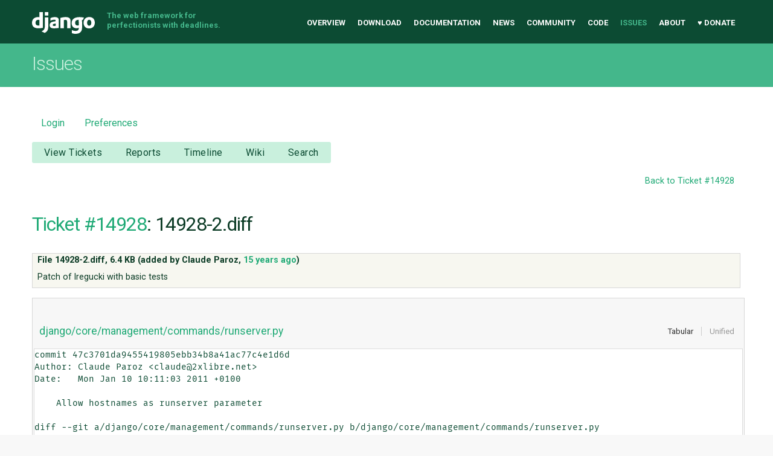

--- FILE ---
content_type: text/html;charset=utf-8
request_url: https://code.djangoproject.com/attachment/ticket/14928/14928-2.diff
body_size: 36704
content:
<!DOCTYPE html>
<html lang="en-US"> 
<head>
        <!-- # block head (content inherited from layout.html) -->
    <title>
14928-2.diff on Ticket #14928 – Attachment          – Django

    </title>

    <meta http-equiv="Content-Type" content="text/html; charset=UTF-8" />
    <meta http-equiv="X-UA-Compatible" content="IE=edge" />
    <!--[if IE]><script>
        if (/^#__msie303:/.test(window.location.hash))
        window.location.replace(window.location.hash.replace(/^#__msie303:/, '#'));
        </script><![endif]-->

    <link rel="start"  href="/wiki" />
    <link rel="search"  href="/search" />
    <link rel="help"  href="/wiki/TracGuide" />
    <link rel="stylesheet"  href="/chrome/common/css/trac.css" type="text/css" />
    <link rel="stylesheet"  href="/chrome/common/css/diff.css" type="text/css" />
    <link rel="stylesheet"  href="/chrome/common/css/code.css" type="text/css" />
    <link rel="icon"  href="/chrome/site/img/favicon.ico" type="image/x-icon" />
    <link rel="up"  href="/ticket/14928" title="Ticket #14928" />
    <link rel="alternate"  href="/raw-attachment/ticket/14928/14928-2.diff" title="Original Format" type="text/x-patch; charset=utf-8" />
    <noscript>
      <style>
        .trac-noscript { display: none !important }
      </style>     </noscript>
    <link type="application/opensearchdescription+xml" rel="search"
          href="/search/opensearch"
          title="Search Django"/>
    <script src="/chrome/common/js/jquery.js"></script>
    <script src="/chrome/common/js/babel.js"></script>
    <script src="/chrome/common/js/trac.js"></script>
    <script src="/chrome/common/js/search.js"></script>
    <script src="/chrome/common/js/folding.js"></script>
    <script src="/chrome/common/js/diff.js"></script>
    <script>
      jQuery(function($) {
        $(".trac-autofocus").focus();
        $(".trac-target-new").attr("target", "_blank");
        if ($.ui) { /* is jquery-ui added? */
          $(".trac-datepicker:not([readonly])")
            .prop("autocomplete", "off").datepicker();
          // Input current date when today is pressed.
          var _goToToday = $.datepicker._gotoToday;
          $.datepicker._gotoToday = function(id) {
            _goToToday.call(this, id);
            this._selectDate(id)
          };
          $(".trac-datetimepicker:not([readonly])")
            .prop("autocomplete", "off").datetimepicker();
        }
        $(".trac-disable").disableSubmit(".trac-disable-determinant");
        setTimeout(function() { $(".trac-scroll").scrollToTop() }, 1);
        $(".trac-disable-on-submit").disableOnSubmit();
      });
    </script>
    <!--   # include 'site_head.html' (layout.html) -->
<meta name="viewport" content="width=device-width, initial-scale=1" />
<link rel="stylesheet" href="/chrome/site/css/output.css" />
<link rel="stylesheet" href="/chrome/site/css/trachacks.css" />
<!--! uncomment for local version of webfont loader if desired. -->
<!--! <script src="/chrome/site/js/lib/webfont.js"></script> -->
<script src="//ajax.googleapis.com/ajax/libs/webfont/1.5.6/webfont.js"></script>
<script>
  WebFont.load({
    google: {
      families: ['Inconsolata:400,700:latin', 'Roboto:400italic,700italic,300,700,400:latin']
    }
  });
</script>
    <!--   end of site_head.html -->
    <!-- # endblock head (content inherited from layout.html) -->

    <script>
      jQuery(function($) {
        $('#preview table.code').enableCollapsibleColumns(
          $('#preview table.code thead th.content'));
      });
    </script>
</head>

<body class="mdzr-boxshadow mdzr-svg">
<div role="banner" id="top">
  <div class="container">
    <a class="logo" href="https://www.djangoproject.com/">Django</a>
    <p class="meta">The web framework for perfectionists with deadlines.</p>
    <nav role="navigation">
      <ul>
        <li><a href="https://www.djangoproject.com/">Overview</a></li>
        <li><a href="https://www.djangoproject.com/download/">Download</a></li>
        <li><a href="https://docs.djangoproject.com/">Documentation</a></li>
        <li><a href="https://www.djangoproject.com/weblog/">News</a></li>
        <li><a href="https://www.djangoproject.com/community/">Community</a></li>
        <li>
          <a href="https://github.com/django/django" target="_blank" rel="noopener">Code</a>
        </li>
        <li class="active"><a href="/">Issues</a></li>
        <li><a href="https://www.djangoproject.com/foundation/">About</a></li>
        <li><a href="https://www.djangoproject.com/fundraising/">&#9829; Donate</a></li>
      </ul>
    </nav>
  </div>
</div>  <div id="banner">
    <div class="copy-banner">
      <div class="container">
        <h1>Issues</h1>
      </div>
    </div>

  <div class="container full-width">
    <div role="main">
  <div id="metanav" class="nav">
    <ul>
        <li><a href="/login?referer=/attachment/ticket/14928/14928-2.diff">Login</a></li>
      <li><a href="/prefs">Preferences</a></li>
    </ul>
  </div>
  <div id="mainnav" class="nav">
  <ul><li  class="first"><a href="/query">View Tickets</a></li><li ><a href="/wiki/Reports">Reports</a></li><li ><a href="/timeline">Timeline</a></li><li ><a href="/wiki">Wiki</a></li><li  class="last"><a href="/search">Search</a></li></ul>
</div>

  <div id="subnav" class="nav">
</div>

  <div id="main" >

    <div id="ctxtnav" class="nav">
      <h2>Context Navigation</h2>
      <ul>
        <li  class="first last"><a href="/ticket/14928">Back to Ticket #14928</a></li>
      </ul>
      <hr />
    </div>
    

    

    <div id="content" class="attachment">

      <h1><a href="/ticket/14928">Ticket #14928</a>:
        14928-2.diff</h1>
      <table id="info">
        <tr>
          <th scope="col">
File 14928-2.diff,             <span title="6596 bytes">6.4 KB</span>
 (added by <span class="trac-author">Claude Paroz</span>, <a class="timeline" href="/timeline?from=2011-01-10T03%3A14%3A30-06%3A00&amp;precision=second" title="See timeline at Jan 10, 2011, 3:14:30 AM">15 years ago</a>)          </th>
        </tr>
        <tr>
          <td class="message searchable">
            <p>
Patch of lregucki with basic tests
</p>

          </td>
        </tr>
      </table>

      <div id="preview" class="searchable">


<div class="diff">

  <ul class="entries">
    <li class="entry">
      <h2>
        <a>django/core/management/commands/runserver.py</a>
      </h2>
      <pre>commit 47c3701da9455419805ebb34b8a41ac77c4e1d6d
Author: Claude Paroz &lt;claude@2xlibre.net&gt;
Date:   Mon Jan 10 10:11:03 2011 +0100

    Allow hostnames as runserver parameter

diff --git a/django/core/management/commands/runserver.py b/django/core/management/commands/runserver.py
index b63b57a..55c7869 100644</pre>
      <table class="trac-diff inline" cellspacing="0">
        <colgroup>
          <col class="lineno"/><col class="lineno"/><col class="content"/>
        </colgroup>
        <thead>
          <tr>
            <th title="File a/django/core/management/commands/runserver.py">
              a
            </th>
            <th title="File b/django/core/management/commands/runserver.py">
              b
            </th>
            <td>
              <em> from django.core.handlers.wsgi import WSGIHandler</em>
              &nbsp;
            </td>
          </tr>
        </thead>
        <tbody class="unmod">

          <tr>
            <th>9</th><th>9</th><td class="l"><span>from django.core.servers.basehttp import AdminMediaHandler, run, WSGIServerException</span></td>
          </tr>
          <tr>
            <th>10</th><th>10</th><td class="l"><span>from django.utils import autoreload</span></td>
          </tr>
          <tr>
            <th>11</th><th>11</th><td class="l"><span></span></td>
          </tr>
        </tbody>
        <tbody class="mod">


          <tr class="first">
            <th>12</th><th>&nbsp;</th><td class="l"><span>naiveip_re = r'^(?:(?P&lt;addr&gt;\d{1,3}(?:\.\d{1,3}){3}|\[[a-fA-F0-9:]+\]):)?(?P&lt;port&gt;\d+)$'</span></td>
          </tr>

          <tr>
            <th>&nbsp;</th><th>12</th><td class="r"><span>naiveip_re = re.compile(r"""^(?:</span></td>
          </tr>
          <tr>
            <th>&nbsp;</th><th>13</th><td class="r"><span>(?P&lt;addr&gt;</span></td>
          </tr>
          <tr>
            <th>&nbsp;</th><th>14</th><td class="r"><span>&nbsp; &nbsp; (?P&lt;ipv4&gt;\d{1,3}(?:\.\d{1,3}){3}) |&nbsp; &nbsp; &nbsp; &nbsp; &nbsp;# IPv4 address</span></td>
          </tr>
          <tr>
            <th>&nbsp;</th><th>15</th><td class="r"><span>&nbsp; &nbsp; (?P&lt;ipv6&gt;\[[a-fA-F0-9:]+\]) |&nbsp; &nbsp; &nbsp; &nbsp; &nbsp; &nbsp; &nbsp; &nbsp;# IPv6 address</span></td>
          </tr>
          <tr>
            <th>&nbsp;</th><th>16</th><td class="r"><span>&nbsp; &nbsp; (?P&lt;fqdn&gt;[a-zA-Z0-9-]+(?:\.[a-zA-Z0-9-]+)*) # FQDN</span></td>
          </tr>
          <tr class="last">
            <th>&nbsp;</th><th>17</th><td class="r"><span>):)?(?P&lt;port&gt;\d+)$""", re.X)</span></td>
          </tr>
        </tbody>
        <tbody class="unmod">

          <tr>
            <th>13</th><th>18</th><td class="l"><span>DEFAULT_PORT = "8000"</span></td>
          </tr>
          <tr>
            <th>14</th><th>19</th><td class="l"><span></span></td>
          </tr>
          <tr>
            <th>15</th><th>20</th><td class="l"><span>class BaseRunserverCommand(BaseCommand):</span></td>
          </tr>
        </tbody>
        <tbody class="skipped">
          <tr>
            <th><a href="#L33">&hellip;</a></th>
            <th><a href="#L38">&hellip;</a></th>
            <td>
              <em> class BaseRunserverCommand(BaseCommand):</em>
              &nbsp;
            </td>
          </tr>
        </tbody>
        <tbody class="unmod">

          <tr>
            <th>33</th><th>38</th><td class="l"><span></span></td>
          </tr>
          <tr>
            <th>34</th><th>39</th><td class="l"><span>&nbsp; &nbsp; def handle(self, addrport='', *args, **options):</span></td>
          </tr>
          <tr>
            <th>35</th><th>40</th><td class="l"><span>&nbsp; &nbsp; &nbsp; &nbsp; self.use_ipv6 = options.get('use_ipv6')</span></td>
          </tr>
        </tbody>
        <tbody class="mod">


          <tr class="first">
            <th>36</th><th>&nbsp;</th><td class="l"><span>&nbsp; &nbsp; &nbsp; &nbsp; if self.use_ipv6 and not <del>hasattr(socket, 'AF_INET6')</del>:</span></td>
          </tr>

          <tr class="last">
            <th>&nbsp;</th><th>41</th><td class="r"><span>&nbsp; &nbsp; &nbsp; &nbsp; if self.use_ipv6 and not <ins>socket.has_ipv6</ins>:</span></td>
          </tr>
        </tbody>
        <tbody class="unmod">

          <tr>
            <th>37</th><th>42</th><td class="l"><span>&nbsp; &nbsp; &nbsp; &nbsp; &nbsp; &nbsp; raise CommandError('Your Python does not support IPv6.')</span></td>
          </tr>
          <tr>
            <th>38</th><th>43</th><td class="l"><span>&nbsp; &nbsp; &nbsp; &nbsp; if args:</span></td>
          </tr>
          <tr>
            <th>39</th><th>44</th><td class="l"><span>&nbsp; &nbsp; &nbsp; &nbsp; &nbsp; &nbsp; raise CommandError('Usage is runserver %s' % self.args)</span></td>
          </tr>
        </tbody>
        <tbody class="add">

          <tr class="first last">
            <th>&nbsp;</th><th>45</th><td class="r"><ins>&nbsp; &nbsp; &nbsp; &nbsp; self._raw_ipv6 = False</ins></td>
          </tr>
        </tbody>
        <tbody class="unmod">

          <tr>
            <th>40</th><th>46</th><td class="l"><span>&nbsp; &nbsp; &nbsp; &nbsp; if not addrport:</span></td>
          </tr>
          <tr>
            <th>41</th><th>47</th><td class="l"><span>&nbsp; &nbsp; &nbsp; &nbsp; &nbsp; &nbsp; self.addr = ''</span></td>
          </tr>
          <tr>
            <th>42</th><th>48</th><td class="l"><span>&nbsp; &nbsp; &nbsp; &nbsp; &nbsp; &nbsp; self.port = DEFAULT_PORT</span></td>
          </tr>
          <tr>
            <th>43</th><th>49</th><td class="l"><span>&nbsp; &nbsp; &nbsp; &nbsp; else:</span></td>
          </tr>
          <tr>
            <th>44</th><th>50</th><td class="l"><span>&nbsp; &nbsp; &nbsp; &nbsp; &nbsp; &nbsp; m = re.match(naiveip_re, addrport)</span></td>
          </tr>
          <tr>
            <th>45</th><th>51</th><td class="l"><span>&nbsp; &nbsp; &nbsp; &nbsp; &nbsp; &nbsp; if m is None:</span></td>
          </tr>
        </tbody>
        <tbody class="mod">


          <tr class="first">
            <th>46</th><th>&nbsp;</th><td class="l"><span>&nbsp; &nbsp; &nbsp; &nbsp; &nbsp; &nbsp; &nbsp; &nbsp; raise CommandError('<del>%r is not a valid port number</del>'</span></td>
          </tr>

          <tr class="last">
            <th>&nbsp;</th><th>52</th><td class="r"><span>&nbsp; &nbsp; &nbsp; &nbsp; &nbsp; &nbsp; &nbsp; &nbsp; raise CommandError('<ins>"%s" is not a valid port number </ins>'</span></td>
          </tr>
        </tbody>
        <tbody class="unmod">

          <tr>
            <th>47</th><th>53</th><td class="l"><span>&nbsp; &nbsp; &nbsp; &nbsp; &nbsp; &nbsp; &nbsp; &nbsp; &nbsp; &nbsp; &nbsp; &nbsp; &nbsp; &nbsp; &nbsp; &nbsp; &nbsp; &nbsp;'or address:port pair.' % addrport)</span></td>
          </tr>
        </tbody>
        <tbody class="mod">


          <tr class="first">
            <th>48</th><th>&nbsp;</th><td class="l"><span>&nbsp; &nbsp; &nbsp; &nbsp; &nbsp; &nbsp; self.addr, <del></del>self.port = m.groups()</span></td>
          </tr>

          <tr class="last">
            <th>&nbsp;</th><th>54</th><td class="r"><span>&nbsp; &nbsp; &nbsp; &nbsp; &nbsp; &nbsp; self.addr, <ins>_ipv4, _ipv6, _fqdn, </ins>self.port = m.groups()</span></td>
          </tr>
        </tbody>
        <tbody class="unmod">

          <tr>
            <th>49</th><th>55</th><td class="l"><span>&nbsp; &nbsp; &nbsp; &nbsp; &nbsp; &nbsp; if not self.port.isdigit():</span></td>
          </tr>
          <tr>
            <th>50</th><th>56</th><td class="l"><span>&nbsp; &nbsp; &nbsp; &nbsp; &nbsp; &nbsp; &nbsp; &nbsp; raise CommandError("%r is not a valid port number." % self.port)</span></td>
          </tr>
          <tr>
            <th>51</th><th>57</th><td class="l"><span>&nbsp; &nbsp; &nbsp; &nbsp; &nbsp; &nbsp; if self.addr:</span></td>
          </tr>
        </tbody>
        <tbody class="mod">


          <tr class="first">
            <th>52</th><th>&nbsp;</th><td class="l"><span>&nbsp; &nbsp; &nbsp; &nbsp; &nbsp; &nbsp; &nbsp; &nbsp; if <del>self.addr.startswith('[') and self.addr.endswith(']')</del>:</span></td>
          </tr>

          <tr class="last">
            <th>&nbsp;</th><th>58</th><td class="r"><span>&nbsp; &nbsp; &nbsp; &nbsp; &nbsp; &nbsp; &nbsp; &nbsp; if <ins>_ipv6</ins>:</span></td>
          </tr>
        </tbody>
        <tbody class="unmod">

          <tr>
            <th>53</th><th>59</th><td class="l"><span>&nbsp; &nbsp; &nbsp; &nbsp; &nbsp; &nbsp; &nbsp; &nbsp; &nbsp; &nbsp; self.addr = self.addr[1:-1]</span></td>
          </tr>
          <tr>
            <th>54</th><th>60</th><td class="l"><span>&nbsp; &nbsp; &nbsp; &nbsp; &nbsp; &nbsp; &nbsp; &nbsp; &nbsp; &nbsp; self.use_ipv6 = True</span></td>
          </tr>
        </tbody>
        <tbody class="mod">


          <tr class="first">
            <th>55</th><th>&nbsp;</th><td class="l"><span>&nbsp; &nbsp; &nbsp; &nbsp; &nbsp; &nbsp; &nbsp; &nbsp; <del>elif self.use_ipv6:</del></span></td>
          </tr>
          <tr>
            <th>56</th><th>&nbsp;</th><td class="l"><span>&nbsp; &nbsp; &nbsp; &nbsp; &nbsp; &nbsp; &nbsp; &nbsp; <del>&nbsp; &nbsp; raise CommandError('IPv6 addresses must be surrounded '</del></span></td>
          </tr>
          <tr>
            <th>57</th><th>&nbsp;</th><td class="l"><span>&nbsp; &nbsp; &nbsp; &nbsp; &nbsp; &nbsp; &nbsp; &nbsp; &nbsp; &nbsp; <del>&nbsp; &nbsp; &nbsp; &nbsp; &nbsp; &nbsp; &nbsp; &nbsp; &nbsp; &nbsp;'with brackets, e.g. [::1].'</del>)</span></td>
          </tr>

          <tr>
            <th>&nbsp;</th><th>61</th><td class="r"><span>&nbsp; &nbsp; &nbsp; &nbsp; &nbsp; &nbsp; &nbsp; &nbsp; <ins>&nbsp; &nbsp; self._raw_ipv6 = True</ins></span></td>
          </tr>
          <tr>
            <th>&nbsp;</th><th>62</th><td class="r"><span>&nbsp; &nbsp; &nbsp; &nbsp; &nbsp; &nbsp; &nbsp; &nbsp; <ins>elif self.use_ipv6 and not _fqdn:</ins></span></td>
          </tr>
          <tr class="last">
            <th>&nbsp;</th><th>63</th><td class="r"><span>&nbsp; &nbsp; &nbsp; &nbsp; &nbsp; &nbsp; &nbsp; &nbsp; &nbsp; &nbsp; <ins>raise CommandError('"%s" is not a valid IPv6 address.' % self.addr</ins>)</span></td>
          </tr>
        </tbody>
        <tbody class="unmod">

          <tr>
            <th>58</th><th>64</th><td class="l"><span>&nbsp; &nbsp; &nbsp; &nbsp; if not self.addr:</span></td>
          </tr>
          <tr>
            <th>59</th><th>65</th><td class="l"><span>&nbsp; &nbsp; &nbsp; &nbsp; &nbsp; &nbsp; self.addr = self.use_ipv6 and '::1' or '127.0.0.1'</span></td>
          </tr>
          <tr>
            <th>60</th><th>66</th><td class="l"><span>&nbsp; &nbsp; &nbsp; &nbsp; self.run(*args, **options)</span></td>
          </tr>
        </tbody>
        <tbody class="skipped">
          <tr>
            <th><a href="#L86">&hellip;</a></th>
            <th><a href="#L92">&hellip;</a></th>
            <td>
              <em> class BaseRunserverCommand(BaseCommand):</em>
              &nbsp;
            </td>
          </tr>
        </tbody>
        <tbody class="unmod">

          <tr>
            <th>86</th><th>92</th><td class="l"><span>&nbsp; &nbsp; &nbsp; &nbsp; ) % {</span></td>
          </tr>
          <tr>
            <th>87</th><th>93</th><td class="l"><span>&nbsp; &nbsp; &nbsp; &nbsp; &nbsp; &nbsp; "version": self.get_version(),</span></td>
          </tr>
          <tr>
            <th>88</th><th>94</th><td class="l"><span>&nbsp; &nbsp; &nbsp; &nbsp; &nbsp; &nbsp; "settings": settings.SETTINGS_MODULE,</span></td>
          </tr>
        </tbody>
        <tbody class="mod">


          <tr class="first">
            <th>89</th><th>&nbsp;</th><td class="l"><span>&nbsp; &nbsp; &nbsp; &nbsp; &nbsp; &nbsp; "addr": self.<del>use</del>_ipv6 and '[%s]' % self.addr or self.addr,</span></td>
          </tr>

          <tr class="last">
            <th>&nbsp;</th><th>95</th><td class="r"><span>&nbsp; &nbsp; &nbsp; &nbsp; &nbsp; &nbsp; "addr": self.<ins>_raw</ins>_ipv6 and '[%s]' % self.addr or self.addr,</span></td>
          </tr>
        </tbody>
        <tbody class="unmod">

          <tr>
            <th>90</th><th>96</th><td class="l"><span>&nbsp; &nbsp; &nbsp; &nbsp; &nbsp; &nbsp; "port": self.port,</span></td>
          </tr>
          <tr>
            <th>91</th><th>97</th><td class="l"><span>&nbsp; &nbsp; &nbsp; &nbsp; &nbsp; &nbsp; "quit_command": quit_command,</span></td>
          </tr>
          <tr>
            <th>92</th><th>98</th><td class="l"><span>&nbsp; &nbsp; &nbsp; &nbsp; })</span></td>
          </tr>
        </tbody>
      </table>

    </li>
    <li class="entry">
      <h2>
        <a>docs/ref/django-admin.txt</a>
      </h2>
      <pre>diff --git a/docs/ref/django-admin.txt b/docs/ref/django-admin.txt
index 0985620..1150acb 100644</pre>
      <table class="trac-diff inline" cellspacing="0">
        <colgroup>
          <col class="lineno"/><col class="lineno"/><col class="content"/>
        </colgroup>
        <thead>
          <tr>
            <th title="File a/docs/ref/django-admin.txt">
              a
            </th>
            <th title="File b/docs/ref/django-admin.txt">
              b
            </th>
            <td>
              <em> Example usage::</em>
              &nbsp;
            </td>
          </tr>
        </thead>
        <tbody class="unmod">

          <tr>
            <th>616</th><th>616</th><td class="l"><span></span></td>
          </tr>
          <tr>
            <th>617</th><th>617</th><td class="l"><span>Run a FastCGI server as a daemon and write the spawned PID in a file.</span></td>
          </tr>
          <tr>
            <th>618</th><th>618</th><td class="l"><span></span></td>
          </tr>
        </tbody>
        <tbody class="mod">


          <tr class="first">
            <th>619</th><th>&nbsp;</th><td class="l"><span>runserver [port or <del>ipaddr</del>:port]</span></td>
          </tr>

          <tr class="last">
            <th>&nbsp;</th><th>619</th><td class="r"><span>runserver [port or <ins>address</ins>:port]</span></td>
          </tr>
        </tbody>
        <tbody class="unmod">

          <tr>
            <th>620</th><th>620</th><td class="l"><span>-------------------------------</span></td>
          </tr>
          <tr>
            <th>621</th><th>621</th><td class="l"><span></span></td>
          </tr>
          <tr>
            <th>622</th><th>622</th><td class="l"><span>.. django-admin:: runserver</span></td>
          </tr>
        </tbody>
        <tbody class="skipped">
          <tr>
            <th><a href="#L653">&hellip;</a></th>
            <th><a href="#L653">&hellip;</a></th>
            <td>
              <em> machines on the network, use its own IP address (e.g. ``192.168.2.1``) or</em>
              &nbsp;
            </td>
          </tr>
        </tbody>
        <tbody class="unmod">

          <tr>
            <th>653</th><th>653</th><td class="l"><span></span></td>
          </tr>
          <tr>
            <th>654</th><th>654</th><td class="l"><span>.. versionchanged:: 1.3</span></td>
          </tr>
          <tr>
            <th>655</th><th>655</th><td class="l"><span></span></td>
          </tr>
        </tbody>
        <tbody class="mod">


          <tr class="first">
            <th>656</th><th>&nbsp;</th><td class="l"><span>You can also provide an IPv6 address surrounded by brackets</span></td>
          </tr>
          <tr>
            <th>657</th><th>&nbsp;</th><td class="l"><span>(eg. ``[200a::1]:8000``). This will automaticaly enable IPv6 support.</span></td>
          </tr>

          <tr>
            <th>&nbsp;</th><th>656</th><td class="r"><span>You can provide an IPv6 address surrounded by brackets</span></td>
          </tr>
          <tr>
            <th>&nbsp;</th><th>657</th><td class="r"><span>(e.g. ``[200a::1]:8000``). This will automatically enable IPv6 support.</span></td>
          </tr>
          <tr>
            <th>&nbsp;</th><th>658</th><td class="r"><span></span></td>
          </tr>
          <tr class="last">
            <th>&nbsp;</th><th>659</th><td class="r"><span>A hostname containing ASCII-only characters can also be used.</span></td>
          </tr>
        </tbody>
        <tbody class="unmod">

          <tr>
            <th>658</th><th>660</th><td class="l"><span></span></td>
          </tr>
          <tr>
            <th>659</th><th>661</th><td class="l"><span>.. django-admin-option:: --adminmedia</span></td>
          </tr>
          <tr>
            <th>660</th><th>662</th><td class="l"><span></span></td>
          </tr>
        </tbody>
        <tbody class="skipped">
          <tr>
            <th><a href="#L721">&hellip;</a></th>
            <th><a href="#L723">&hellip;</a></th>
            <td>
              <em> Port 7000 on IPv6 address ``2001:0db8:1234:5678::9``::</em>
              &nbsp;
            </td>
          </tr>
        </tbody>
        <tbody class="unmod">

          <tr>
            <th>721</th><th>723</th><td class="l"><span></span></td>
          </tr>
          <tr>
            <th>722</th><th>724</th><td class="l"><span>&nbsp; &nbsp; django-admin.py runserver [2001:0db8:1234:5678::9]:7000</span></td>
          </tr>
          <tr>
            <th>723</th><th>725</th><td class="l"><span></span></td>
          </tr>
        </tbody>
        <tbody class="add">

          <tr class="first">
            <th>&nbsp;</th><th>726</th><td class="r"><ins>Port 8000 on IPv4 address of host ``localhost``::</ins></td>
          </tr>
          <tr class="">
            <th>&nbsp;</th><th>727</th><td class="r"><ins></ins></td>
          </tr>
          <tr class="">
            <th>&nbsp;</th><th>728</th><td class="r"><ins>&nbsp; &nbsp; django-admin.py runserver localhost:8000</ins></td>
          </tr>
          <tr class="">
            <th>&nbsp;</th><th>729</th><td class="r"><ins></ins></td>
          </tr>
          <tr class="">
            <th>&nbsp;</th><th>730</th><td class="r"><ins>Port 8000 on IPv6 address of host ``localhost``::</ins></td>
          </tr>
          <tr class="">
            <th>&nbsp;</th><th>731</th><td class="r"><ins></ins></td>
          </tr>
          <tr class="">
            <th>&nbsp;</th><th>732</th><td class="r"><ins>&nbsp; &nbsp; django-admin.py runserver -6 localhost:8000</ins></td>
          </tr>
          <tr class="last">
            <th>&nbsp;</th><th>733</th><td class="r"><ins></ins></td>
          </tr>
        </tbody>
        <tbody class="unmod">

          <tr>
            <th>724</th><th>734</th><td class="l"><span>Serving static files with the development server</span></td>
          </tr>
          <tr>
            <th>725</th><th>735</th><td class="l"><span>~~~~~~~~~~~~~~~~~~~~~~~~~~~~~~~~~~~~~~~~~~~~~~~~</span></td>
          </tr>
          <tr>
            <th>726</th><th>736</th><td class="l"><span></span></td>
          </tr>
        </tbody>
      </table>

    </li>
    <li class="entry">
      <h2>
        <a>tests/regressiontests/admin_scripts/tests.py</a>
      </h2>
      <pre>diff --git a/tests/regressiontests/admin_scripts/tests.py b/tests/regressiontests/admin_scripts/tests.py
index 94d8f93..acdc135 100644</pre>
      <table class="trac-diff inline" cellspacing="0">
        <colgroup>
          <col class="lineno"/><col class="lineno"/><col class="content"/>
        </colgroup>
        <thead>
          <tr>
            <th title="File a/tests/regressiontests/admin_scripts/tests.py">
              a
            </th>
            <th title="File b/tests/regressiontests/admin_scripts/tests.py">
              b
            </th>
            <td>
              <em> class ManageValidate(AdminScriptTestCase):</em>
              &nbsp;
            </td>
          </tr>
        </thead>
        <tbody class="unmod">

          <tr>
            <th>999</th><th>999</th><td class="l"><span>&nbsp; &nbsp; &nbsp; &nbsp; self.assertNoOutput(err)</span></td>
          </tr>
          <tr>
            <th>1000</th><th>1000</th><td class="l"><span>&nbsp; &nbsp; &nbsp; &nbsp; self.assertOutput(out, '0 errors found')</span></td>
          </tr>
          <tr>
            <th>1001</th><th>1001</th><td class="l"><span></span></td>
          </tr>
        </tbody>
        <tbody class="add">

          <tr class="first">
            <th>&nbsp;</th><th>1002</th><td class="r"><ins>class ManageRunserver(AdminScriptTestCase):</ins></td>
          </tr>
          <tr class="">
            <th>&nbsp;</th><th>1003</th><td class="r"><ins>&nbsp; &nbsp; def setUp(self):</ins></td>
          </tr>
          <tr class="">
            <th>&nbsp;</th><th>1004</th><td class="r"><ins>&nbsp; &nbsp; &nbsp; &nbsp; from django.core.management.commands.runserver import BaseRunserverCommand</ins></td>
          </tr>
          <tr class="">
            <th>&nbsp;</th><th>1005</th><td class="r"><ins>&nbsp; &nbsp; &nbsp; &nbsp; def monkey_run(*args, **options): return</ins></td>
          </tr>
          <tr class="">
            <th>&nbsp;</th><th>1006</th><td class="r"><ins>&nbsp; &nbsp; &nbsp; &nbsp; </ins></td>
          </tr>
          <tr class="">
            <th>&nbsp;</th><th>1007</th><td class="r"><ins>&nbsp; &nbsp; &nbsp; &nbsp; self.cmd = BaseRunserverCommand()</ins></td>
          </tr>
          <tr class="">
            <th>&nbsp;</th><th>1008</th><td class="r"><ins>&nbsp; &nbsp; &nbsp; &nbsp; self.cmd.run = monkey_run</ins></td>
          </tr>
          <tr class="">
            <th>&nbsp;</th><th>1009</th><td class="r"><ins>&nbsp; &nbsp; &nbsp; &nbsp; </ins></td>
          </tr>
          <tr class="">
            <th>&nbsp;</th><th>1010</th><td class="r"><ins>&nbsp; &nbsp; def test_runserver_addrport(self):</ins></td>
          </tr>
          <tr class="">
            <th>&nbsp;</th><th>1011</th><td class="r"><ins>&nbsp; &nbsp; &nbsp; &nbsp; self.cmd.handle()</ins></td>
          </tr>
          <tr class="">
            <th>&nbsp;</th><th>1012</th><td class="r"><ins>&nbsp; &nbsp; &nbsp; &nbsp; self.assertEqual((self.cmd.addr, self.cmd.port), ('127.0.0.1', '8000'))</ins></td>
          </tr>
          <tr class="">
            <th>&nbsp;</th><th>1013</th><td class="r"><ins>&nbsp; &nbsp; &nbsp; &nbsp; self.cmd.handle(addrport="1.2.3.4:8000")</ins></td>
          </tr>
          <tr class="">
            <th>&nbsp;</th><th>1014</th><td class="r"><ins>&nbsp; &nbsp; &nbsp; &nbsp; self.assertEqual((self.cmd.addr, self.cmd.port), ('1.2.3.4', '8000'))</ins></td>
          </tr>
          <tr class="">
            <th>&nbsp;</th><th>1015</th><td class="r"><ins>&nbsp; &nbsp; &nbsp; &nbsp; self.cmd.handle(addrport="7000")</ins></td>
          </tr>
          <tr class="">
            <th>&nbsp;</th><th>1016</th><td class="r"><ins>&nbsp; &nbsp; &nbsp; &nbsp; self.assertEqual((self.cmd.addr, self.cmd.port), ('127.0.0.1', '7000'))</ins></td>
          </tr>
          <tr class="">
            <th>&nbsp;</th><th>1017</th><td class="r"><ins>&nbsp; &nbsp; &nbsp; &nbsp; # IPv6</ins></td>
          </tr>
          <tr class="">
            <th>&nbsp;</th><th>1018</th><td class="r"><ins>&nbsp; &nbsp; &nbsp; &nbsp; self.cmd.handle(addrport="", **{'use_ipv6': True})</ins></td>
          </tr>
          <tr class="">
            <th>&nbsp;</th><th>1019</th><td class="r"><ins>&nbsp; &nbsp; &nbsp; &nbsp; self.assertEqual((self.cmd.addr, self.cmd.port), ('::1', '8000'))</ins></td>
          </tr>
          <tr class="">
            <th>&nbsp;</th><th>1020</th><td class="r"><ins>&nbsp; &nbsp; &nbsp; &nbsp; self.cmd.handle(addrport="7000", **{'use_ipv6': True})</ins></td>
          </tr>
          <tr class="">
            <th>&nbsp;</th><th>1021</th><td class="r"><ins>&nbsp; &nbsp; &nbsp; &nbsp; self.assertEqual((self.cmd.addr, self.cmd.port), ('::1', '7000'))</ins></td>
          </tr>
          <tr class="">
            <th>&nbsp;</th><th>1022</th><td class="r"><ins>&nbsp; &nbsp; &nbsp; &nbsp; self.cmd.handle(addrport="[2001:0db8:1234:5678::9]:7000")</ins></td>
          </tr>
          <tr class="">
            <th>&nbsp;</th><th>1023</th><td class="r"><ins>&nbsp; &nbsp; &nbsp; &nbsp; self.assertEqual((self.cmd.addr, self.cmd.port), ('2001:0db8:1234:5678::9', '7000'))</ins></td>
          </tr>
          <tr class="">
            <th>&nbsp;</th><th>1024</th><td class="r"><ins>&nbsp; &nbsp; &nbsp; &nbsp; # Hostname</ins></td>
          </tr>
          <tr class="">
            <th>&nbsp;</th><th>1025</th><td class="r"><ins>&nbsp; &nbsp; &nbsp; &nbsp; self.cmd.handle(addrport="localhost:8000")</ins></td>
          </tr>
          <tr class="">
            <th>&nbsp;</th><th>1026</th><td class="r"><ins>&nbsp; &nbsp; &nbsp; &nbsp; self.assertEqual((self.cmd.addr, self.cmd.port), ('localhost', '8000'))</ins></td>
          </tr>
          <tr class="">
            <th>&nbsp;</th><th>1027</th><td class="r"><ins>&nbsp; &nbsp; &nbsp; &nbsp; self.cmd.handle(addrport="test.domain.local:7000")</ins></td>
          </tr>
          <tr class="">
            <th>&nbsp;</th><th>1028</th><td class="r"><ins>&nbsp; &nbsp; &nbsp; &nbsp; self.assertEqual((self.cmd.addr, self.cmd.port), ('test.domain.local', '7000'))</ins></td>
          </tr>
          <tr class="last">
            <th>&nbsp;</th><th>1029</th><td class="r"><ins></ins></td>
          </tr>
        </tbody>
        <tbody class="unmod">

          <tr>
            <th>1002</th><th>1030</th><td class="l"><span>##########################################################################</span></td>
          </tr>
          <tr>
            <th>1003</th><th>1031</th><td class="l"><span># COMMAND PROCESSING TESTS</span></td>
          </tr>
          <tr>
            <th>1004</th><th>1032</th><td class="l"><span># Check that user-space commands are correctly handled - in particular,</span></td>
          </tr>
        </tbody>
      </table>

    </li>
  </ul>
</div>

      </div>
    </div>
        <!-- # block content (content inherited from layout.html) -->
    <script type="text/javascript">
      jQuery("body").addClass("trac-has-js");
    </script>
    <div id="altlinks">
      <h3>Download in other formats:</h3>
      <ul>
        <li class="first last">
          <a rel="nofollow" href="/raw-attachment/ticket/14928/14928-2.diff"
              class="">
            Original Format</a>
        </li>
      </ul>
    </div>
    <!-- # endblock content (content inherited from layout.html) -->

  </div>
  <a href="#top" class="backtotop"><i class="icon icon-chevron-up"></i> Back to Top</a>
</div>

  </div>
<div role="contentinfo">
  <div class="subfooter">
    <div class="container">
      <h1 class="visuallyhidden">Django Links</h1>
      <div class="column-container">
        <div class="col-learn-more">
          <h2>Learn More</h2>
          <ul>
            <li><a href="https://www.djangoproject.com/overview/">About Django</a></li>
            <li><a href="https://www.djangoproject.com/start/">Getting Started with Django</a></li>
            <li><a href="https://www.djangoproject.com/foundation/teams/">Team Organization</a></li>
            <li><a href="https://www.djangoproject.com/foundation/">Django Software Foundation</a></li>
            <li><a href="https://www.djangoproject.com/conduct/">Code of Conduct</a></li>
            <li><a href="https://www.djangoproject.com/diversity/">Diversity Statement</a></li>
          </ul>
        </div>

        <div class="col-get-involved">
          <h2>Get Involved</h2>
          <ul>
            <li><a href="https://www.djangoproject.com/community/">Join a Group</a></li>
            <li><a href="https://docs.djangoproject.com/en/dev/internals/contributing/">Contribute to Django</a></li>
            <li><a href="https://docs.djangoproject.com/en/dev/internals/contributing/bugs-and-features/#reporting-security-issues">Submit a Bug</a></li>
            <li><a href="https://docs.djangoproject.com/en/dev/internals/security/">Report a Security Issue</a></li>
            <li><a href="https://www.djangoproject.com/foundation/individual-members/">Individual membership</a></li>
          </ul>
        </div>

        <div class="col-get-help">
          <h2>Get Help</h2>
          <ul>
            <li><a href="https://docs.djangoproject.com/en/dev/faq/">Getting Help FAQ</a></li>
            <li><a href="https://chat.djangoproject.com" target="_blank">Django Discord</a></li>
            <li><a href="https://forum.djangoproject.com/" target="_blank">Official Django Forum</a></li>
          </ul>
        </div>

        <div class="col-follow-us">
          <h2>Follow Us</h2>
          <ul>
            <li><a href="http://github.com/django">GitHub</a></li>
            <li><a href="https://twitter.com/djangoproject">Twitter</a></li>
            <li><a href="https://fosstodon.org/@django" rel="me">Fediverse (Mastodon)</a></li>
            <li><a href="https://www.djangoproject.com/rss/weblog/">News RSS</a></li>
          </ul>
        </div>

        <div class="col-support-us">
          <h2>Support Us</h2>
          <ul>
            <li><a href="https://www.djangoproject.com/fundraising/">Sponsor Django</a></li>
            <li><a href="https://www.djangoproject.com/foundation/corporate-membership/">Corporate membership</a></li>
            <li><a href="https://django.threadless.com/" target="_blank">Official merchandise store</a></li>
            <li><a href="https://www.djangoproject.com/foundation/donate/#benevity-giving">Benevity Workplace Giving Program</a></li>
          </ul>
        </div>

      </div>
    </div>
  </div>

  <div class="footer">
    <div class="container">
      <div class="footer-logo">
        <a class="logo" href="https://djangoproject.com/">Django</a>
      </div>
      <ul class="thanks">
        <li>
          <span>Hosting by</span> <a class="in-kind-donors" href="https://www.djangoproject.com/fundraising/#in-kind-donors">In-kind donors</a>
        </li>
        <li class="design"><span>Design by</span> <a class="threespot" href="http://www.threespot.com">Threespot</a> <span class="ampersand">&amp;</span> <a class="andrevv" href="http://andrevv.com/"></a></li>
      </ul>
      <p class="copyright">&copy; 2005-2026
        <a href="https://djangoproject.com/foundation/"> Django Software Foundation</a>
        unless otherwise noted. Django is a
        <a href="https://djangoproject.com/trademarks/">registered trademark</a>
        of the Django Software Foundation.
      </p>
    </div>
  </div>
</div>

<script src="/chrome/site/js/mobile-menu.js"></script></body>

</html>